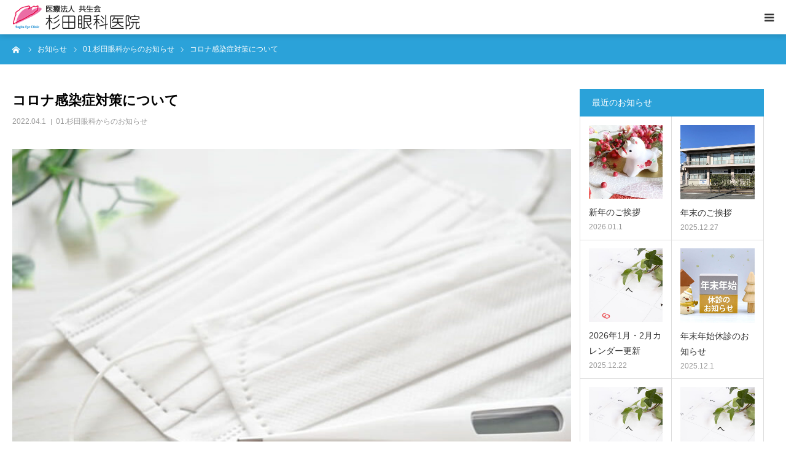

--- FILE ---
content_type: text/html; charset=UTF-8
request_url: https://sugita-ganka.jp/2022/04/01/coronavirus-countermeasures/
body_size: 20129
content:
<!DOCTYPE html>
<html class="pc" lang="ja">
<head>
<meta charset="UTF-8">
<!--[if IE]><meta http-equiv="X-UA-Compatible" content="IE=edge"><![endif]-->
<meta name="viewport" content="width=device-width">
<meta name="format-detection" content="telephone=no">
<title>コロナ感染症対策について | 杉田眼科医院 | 宮崎市の日帰り白内障手術 - 白内障・網膜剥離・糖尿病網膜症・眼瞼下垂・逆まつげ・眼瞼内反・眼精疲労・コンタクトレンズ処方</title>
<meta name="description" content="2023年5月8日（月）更新コロナ感染症が5類に移行されたため、【新型コロナウイルス5類移行へ伴う対応について】をご覧ください。地域に根差した頼れる『眼のかかりつけ医』、宮崎市の杉田眼科医院です。">
<link rel="pingback" href="https://sugita-ganka.jp/wp/xmlrpc.php">
<meta name='robots' content='max-image-preview:large' />
<link rel="alternate" type="application/rss+xml" title="医療法人共生会 杉田眼科医院 &raquo; フィード" href="https://sugita-ganka.jp/feed/" />
<link rel="alternate" type="application/rss+xml" title="医療法人共生会 杉田眼科医院 &raquo; コメントフィード" href="https://sugita-ganka.jp/comments/feed/" />
<link rel="alternate" type="application/rss+xml" title="医療法人共生会 杉田眼科医院 &raquo; コロナ感染症対策について のコメントのフィード" href="https://sugita-ganka.jp/2022/04/01/coronavirus-countermeasures/feed/" />
<link rel="alternate" title="oEmbed (JSON)" type="application/json+oembed" href="https://sugita-ganka.jp/wp-json/oembed/1.0/embed?url=https%3A%2F%2Fsugita-ganka.jp%2F2022%2F04%2F01%2Fcoronavirus-countermeasures%2F" />
<link rel="alternate" title="oEmbed (XML)" type="text/xml+oembed" href="https://sugita-ganka.jp/wp-json/oembed/1.0/embed?url=https%3A%2F%2Fsugita-ganka.jp%2F2022%2F04%2F01%2Fcoronavirus-countermeasures%2F&#038;format=xml" />
<link rel="preconnect" href="https://fonts.googleapis.com">
<link rel="preconnect" href="https://fonts.gstatic.com" crossorigin>
<link href="https://fonts.googleapis.com/css2?family=Noto+Sans+JP:wght@400;600" rel="stylesheet">
<style id='wp-img-auto-sizes-contain-inline-css' type='text/css'>
img:is([sizes=auto i],[sizes^="auto," i]){contain-intrinsic-size:3000px 1500px}
/*# sourceURL=wp-img-auto-sizes-contain-inline-css */
</style>
<link rel='stylesheet' id='style-css' href='https://sugita-ganka.jp/wp/wp-content/themes/birth_tcd057/style.css?ver=2.1.1' type='text/css' media='all' />
<style id='wp-emoji-styles-inline-css' type='text/css'>

	img.wp-smiley, img.emoji {
		display: inline !important;
		border: none !important;
		box-shadow: none !important;
		height: 1em !important;
		width: 1em !important;
		margin: 0 0.07em !important;
		vertical-align: -0.1em !important;
		background: none !important;
		padding: 0 !important;
	}
/*# sourceURL=wp-emoji-styles-inline-css */
</style>
<style id='wp-block-library-inline-css' type='text/css'>
:root{--wp-block-synced-color:#7a00df;--wp-block-synced-color--rgb:122,0,223;--wp-bound-block-color:var(--wp-block-synced-color);--wp-editor-canvas-background:#ddd;--wp-admin-theme-color:#007cba;--wp-admin-theme-color--rgb:0,124,186;--wp-admin-theme-color-darker-10:#006ba1;--wp-admin-theme-color-darker-10--rgb:0,107,160.5;--wp-admin-theme-color-darker-20:#005a87;--wp-admin-theme-color-darker-20--rgb:0,90,135;--wp-admin-border-width-focus:2px}@media (min-resolution:192dpi){:root{--wp-admin-border-width-focus:1.5px}}.wp-element-button{cursor:pointer}:root .has-very-light-gray-background-color{background-color:#eee}:root .has-very-dark-gray-background-color{background-color:#313131}:root .has-very-light-gray-color{color:#eee}:root .has-very-dark-gray-color{color:#313131}:root .has-vivid-green-cyan-to-vivid-cyan-blue-gradient-background{background:linear-gradient(135deg,#00d084,#0693e3)}:root .has-purple-crush-gradient-background{background:linear-gradient(135deg,#34e2e4,#4721fb 50%,#ab1dfe)}:root .has-hazy-dawn-gradient-background{background:linear-gradient(135deg,#faaca8,#dad0ec)}:root .has-subdued-olive-gradient-background{background:linear-gradient(135deg,#fafae1,#67a671)}:root .has-atomic-cream-gradient-background{background:linear-gradient(135deg,#fdd79a,#004a59)}:root .has-nightshade-gradient-background{background:linear-gradient(135deg,#330968,#31cdcf)}:root .has-midnight-gradient-background{background:linear-gradient(135deg,#020381,#2874fc)}:root{--wp--preset--font-size--normal:16px;--wp--preset--font-size--huge:42px}.has-regular-font-size{font-size:1em}.has-larger-font-size{font-size:2.625em}.has-normal-font-size{font-size:var(--wp--preset--font-size--normal)}.has-huge-font-size{font-size:var(--wp--preset--font-size--huge)}.has-text-align-center{text-align:center}.has-text-align-left{text-align:left}.has-text-align-right{text-align:right}.has-fit-text{white-space:nowrap!important}#end-resizable-editor-section{display:none}.aligncenter{clear:both}.items-justified-left{justify-content:flex-start}.items-justified-center{justify-content:center}.items-justified-right{justify-content:flex-end}.items-justified-space-between{justify-content:space-between}.screen-reader-text{border:0;clip-path:inset(50%);height:1px;margin:-1px;overflow:hidden;padding:0;position:absolute;width:1px;word-wrap:normal!important}.screen-reader-text:focus{background-color:#ddd;clip-path:none;color:#444;display:block;font-size:1em;height:auto;left:5px;line-height:normal;padding:15px 23px 14px;text-decoration:none;top:5px;width:auto;z-index:100000}html :where(.has-border-color){border-style:solid}html :where([style*=border-top-color]){border-top-style:solid}html :where([style*=border-right-color]){border-right-style:solid}html :where([style*=border-bottom-color]){border-bottom-style:solid}html :where([style*=border-left-color]){border-left-style:solid}html :where([style*=border-width]){border-style:solid}html :where([style*=border-top-width]){border-top-style:solid}html :where([style*=border-right-width]){border-right-style:solid}html :where([style*=border-bottom-width]){border-bottom-style:solid}html :where([style*=border-left-width]){border-left-style:solid}html :where(img[class*=wp-image-]){height:auto;max-width:100%}:where(figure){margin:0 0 1em}html :where(.is-position-sticky){--wp-admin--admin-bar--position-offset:var(--wp-admin--admin-bar--height,0px)}@media screen and (max-width:600px){html :where(.is-position-sticky){--wp-admin--admin-bar--position-offset:0px}}

/*# sourceURL=wp-block-library-inline-css */
</style><style id='wp-block-heading-inline-css' type='text/css'>
h1:where(.wp-block-heading).has-background,h2:where(.wp-block-heading).has-background,h3:where(.wp-block-heading).has-background,h4:where(.wp-block-heading).has-background,h5:where(.wp-block-heading).has-background,h6:where(.wp-block-heading).has-background{padding:1.25em 2.375em}h1.has-text-align-left[style*=writing-mode]:where([style*=vertical-lr]),h1.has-text-align-right[style*=writing-mode]:where([style*=vertical-rl]),h2.has-text-align-left[style*=writing-mode]:where([style*=vertical-lr]),h2.has-text-align-right[style*=writing-mode]:where([style*=vertical-rl]),h3.has-text-align-left[style*=writing-mode]:where([style*=vertical-lr]),h3.has-text-align-right[style*=writing-mode]:where([style*=vertical-rl]),h4.has-text-align-left[style*=writing-mode]:where([style*=vertical-lr]),h4.has-text-align-right[style*=writing-mode]:where([style*=vertical-rl]),h5.has-text-align-left[style*=writing-mode]:where([style*=vertical-lr]),h5.has-text-align-right[style*=writing-mode]:where([style*=vertical-rl]),h6.has-text-align-left[style*=writing-mode]:where([style*=vertical-lr]),h6.has-text-align-right[style*=writing-mode]:where([style*=vertical-rl]){rotate:180deg}
/*# sourceURL=https://sugita-ganka.jp/wp/wp-includes/blocks/heading/style.min.css */
</style>
<style id='wp-block-image-inline-css' type='text/css'>
.wp-block-image>a,.wp-block-image>figure>a{display:inline-block}.wp-block-image img{box-sizing:border-box;height:auto;max-width:100%;vertical-align:bottom}@media not (prefers-reduced-motion){.wp-block-image img.hide{visibility:hidden}.wp-block-image img.show{animation:show-content-image .4s}}.wp-block-image[style*=border-radius] img,.wp-block-image[style*=border-radius]>a{border-radius:inherit}.wp-block-image.has-custom-border img{box-sizing:border-box}.wp-block-image.aligncenter{text-align:center}.wp-block-image.alignfull>a,.wp-block-image.alignwide>a{width:100%}.wp-block-image.alignfull img,.wp-block-image.alignwide img{height:auto;width:100%}.wp-block-image .aligncenter,.wp-block-image .alignleft,.wp-block-image .alignright,.wp-block-image.aligncenter,.wp-block-image.alignleft,.wp-block-image.alignright{display:table}.wp-block-image .aligncenter>figcaption,.wp-block-image .alignleft>figcaption,.wp-block-image .alignright>figcaption,.wp-block-image.aligncenter>figcaption,.wp-block-image.alignleft>figcaption,.wp-block-image.alignright>figcaption{caption-side:bottom;display:table-caption}.wp-block-image .alignleft{float:left;margin:.5em 1em .5em 0}.wp-block-image .alignright{float:right;margin:.5em 0 .5em 1em}.wp-block-image .aligncenter{margin-left:auto;margin-right:auto}.wp-block-image :where(figcaption){margin-bottom:1em;margin-top:.5em}.wp-block-image.is-style-circle-mask img{border-radius:9999px}@supports ((-webkit-mask-image:none) or (mask-image:none)) or (-webkit-mask-image:none){.wp-block-image.is-style-circle-mask img{border-radius:0;-webkit-mask-image:url('data:image/svg+xml;utf8,<svg viewBox="0 0 100 100" xmlns="http://www.w3.org/2000/svg"><circle cx="50" cy="50" r="50"/></svg>');mask-image:url('data:image/svg+xml;utf8,<svg viewBox="0 0 100 100" xmlns="http://www.w3.org/2000/svg"><circle cx="50" cy="50" r="50"/></svg>');mask-mode:alpha;-webkit-mask-position:center;mask-position:center;-webkit-mask-repeat:no-repeat;mask-repeat:no-repeat;-webkit-mask-size:contain;mask-size:contain}}:root :where(.wp-block-image.is-style-rounded img,.wp-block-image .is-style-rounded img){border-radius:9999px}.wp-block-image figure{margin:0}.wp-lightbox-container{display:flex;flex-direction:column;position:relative}.wp-lightbox-container img{cursor:zoom-in}.wp-lightbox-container img:hover+button{opacity:1}.wp-lightbox-container button{align-items:center;backdrop-filter:blur(16px) saturate(180%);background-color:#5a5a5a40;border:none;border-radius:4px;cursor:zoom-in;display:flex;height:20px;justify-content:center;opacity:0;padding:0;position:absolute;right:16px;text-align:center;top:16px;width:20px;z-index:100}@media not (prefers-reduced-motion){.wp-lightbox-container button{transition:opacity .2s ease}}.wp-lightbox-container button:focus-visible{outline:3px auto #5a5a5a40;outline:3px auto -webkit-focus-ring-color;outline-offset:3px}.wp-lightbox-container button:hover{cursor:pointer;opacity:1}.wp-lightbox-container button:focus{opacity:1}.wp-lightbox-container button:focus,.wp-lightbox-container button:hover,.wp-lightbox-container button:not(:hover):not(:active):not(.has-background){background-color:#5a5a5a40;border:none}.wp-lightbox-overlay{box-sizing:border-box;cursor:zoom-out;height:100vh;left:0;overflow:hidden;position:fixed;top:0;visibility:hidden;width:100%;z-index:100000}.wp-lightbox-overlay .close-button{align-items:center;cursor:pointer;display:flex;justify-content:center;min-height:40px;min-width:40px;padding:0;position:absolute;right:calc(env(safe-area-inset-right) + 16px);top:calc(env(safe-area-inset-top) + 16px);z-index:5000000}.wp-lightbox-overlay .close-button:focus,.wp-lightbox-overlay .close-button:hover,.wp-lightbox-overlay .close-button:not(:hover):not(:active):not(.has-background){background:none;border:none}.wp-lightbox-overlay .lightbox-image-container{height:var(--wp--lightbox-container-height);left:50%;overflow:hidden;position:absolute;top:50%;transform:translate(-50%,-50%);transform-origin:top left;width:var(--wp--lightbox-container-width);z-index:9999999999}.wp-lightbox-overlay .wp-block-image{align-items:center;box-sizing:border-box;display:flex;height:100%;justify-content:center;margin:0;position:relative;transform-origin:0 0;width:100%;z-index:3000000}.wp-lightbox-overlay .wp-block-image img{height:var(--wp--lightbox-image-height);min-height:var(--wp--lightbox-image-height);min-width:var(--wp--lightbox-image-width);width:var(--wp--lightbox-image-width)}.wp-lightbox-overlay .wp-block-image figcaption{display:none}.wp-lightbox-overlay button{background:none;border:none}.wp-lightbox-overlay .scrim{background-color:#fff;height:100%;opacity:.9;position:absolute;width:100%;z-index:2000000}.wp-lightbox-overlay.active{visibility:visible}@media not (prefers-reduced-motion){.wp-lightbox-overlay.active{animation:turn-on-visibility .25s both}.wp-lightbox-overlay.active img{animation:turn-on-visibility .35s both}.wp-lightbox-overlay.show-closing-animation:not(.active){animation:turn-off-visibility .35s both}.wp-lightbox-overlay.show-closing-animation:not(.active) img{animation:turn-off-visibility .25s both}.wp-lightbox-overlay.zoom.active{animation:none;opacity:1;visibility:visible}.wp-lightbox-overlay.zoom.active .lightbox-image-container{animation:lightbox-zoom-in .4s}.wp-lightbox-overlay.zoom.active .lightbox-image-container img{animation:none}.wp-lightbox-overlay.zoom.active .scrim{animation:turn-on-visibility .4s forwards}.wp-lightbox-overlay.zoom.show-closing-animation:not(.active){animation:none}.wp-lightbox-overlay.zoom.show-closing-animation:not(.active) .lightbox-image-container{animation:lightbox-zoom-out .4s}.wp-lightbox-overlay.zoom.show-closing-animation:not(.active) .lightbox-image-container img{animation:none}.wp-lightbox-overlay.zoom.show-closing-animation:not(.active) .scrim{animation:turn-off-visibility .4s forwards}}@keyframes show-content-image{0%{visibility:hidden}99%{visibility:hidden}to{visibility:visible}}@keyframes turn-on-visibility{0%{opacity:0}to{opacity:1}}@keyframes turn-off-visibility{0%{opacity:1;visibility:visible}99%{opacity:0;visibility:visible}to{opacity:0;visibility:hidden}}@keyframes lightbox-zoom-in{0%{transform:translate(calc((-100vw + var(--wp--lightbox-scrollbar-width))/2 + var(--wp--lightbox-initial-left-position)),calc(-50vh + var(--wp--lightbox-initial-top-position))) scale(var(--wp--lightbox-scale))}to{transform:translate(-50%,-50%) scale(1)}}@keyframes lightbox-zoom-out{0%{transform:translate(-50%,-50%) scale(1);visibility:visible}99%{visibility:visible}to{transform:translate(calc((-100vw + var(--wp--lightbox-scrollbar-width))/2 + var(--wp--lightbox-initial-left-position)),calc(-50vh + var(--wp--lightbox-initial-top-position))) scale(var(--wp--lightbox-scale));visibility:hidden}}
/*# sourceURL=https://sugita-ganka.jp/wp/wp-includes/blocks/image/style.min.css */
</style>
<style id='wp-block-list-inline-css' type='text/css'>
ol,ul{box-sizing:border-box}:root :where(.wp-block-list.has-background){padding:1.25em 2.375em}
/*# sourceURL=https://sugita-ganka.jp/wp/wp-includes/blocks/list/style.min.css */
</style>
<style id='wp-block-columns-inline-css' type='text/css'>
.wp-block-columns{box-sizing:border-box;display:flex;flex-wrap:wrap!important}@media (min-width:782px){.wp-block-columns{flex-wrap:nowrap!important}}.wp-block-columns{align-items:normal!important}.wp-block-columns.are-vertically-aligned-top{align-items:flex-start}.wp-block-columns.are-vertically-aligned-center{align-items:center}.wp-block-columns.are-vertically-aligned-bottom{align-items:flex-end}@media (max-width:781px){.wp-block-columns:not(.is-not-stacked-on-mobile)>.wp-block-column{flex-basis:100%!important}}@media (min-width:782px){.wp-block-columns:not(.is-not-stacked-on-mobile)>.wp-block-column{flex-basis:0;flex-grow:1}.wp-block-columns:not(.is-not-stacked-on-mobile)>.wp-block-column[style*=flex-basis]{flex-grow:0}}.wp-block-columns.is-not-stacked-on-mobile{flex-wrap:nowrap!important}.wp-block-columns.is-not-stacked-on-mobile>.wp-block-column{flex-basis:0;flex-grow:1}.wp-block-columns.is-not-stacked-on-mobile>.wp-block-column[style*=flex-basis]{flex-grow:0}:where(.wp-block-columns){margin-bottom:1.75em}:where(.wp-block-columns.has-background){padding:1.25em 2.375em}.wp-block-column{flex-grow:1;min-width:0;overflow-wrap:break-word;word-break:break-word}.wp-block-column.is-vertically-aligned-top{align-self:flex-start}.wp-block-column.is-vertically-aligned-center{align-self:center}.wp-block-column.is-vertically-aligned-bottom{align-self:flex-end}.wp-block-column.is-vertically-aligned-stretch{align-self:stretch}.wp-block-column.is-vertically-aligned-bottom,.wp-block-column.is-vertically-aligned-center,.wp-block-column.is-vertically-aligned-top{width:100%}
/*# sourceURL=https://sugita-ganka.jp/wp/wp-includes/blocks/columns/style.min.css */
</style>
<style id='wp-block-paragraph-inline-css' type='text/css'>
.is-small-text{font-size:.875em}.is-regular-text{font-size:1em}.is-large-text{font-size:2.25em}.is-larger-text{font-size:3em}.has-drop-cap:not(:focus):first-letter{float:left;font-size:8.4em;font-style:normal;font-weight:100;line-height:.68;margin:.05em .1em 0 0;text-transform:uppercase}body.rtl .has-drop-cap:not(:focus):first-letter{float:none;margin-left:.1em}p.has-drop-cap.has-background{overflow:hidden}:root :where(p.has-background){padding:1.25em 2.375em}:where(p.has-text-color:not(.has-link-color)) a{color:inherit}p.has-text-align-left[style*="writing-mode:vertical-lr"],p.has-text-align-right[style*="writing-mode:vertical-rl"]{rotate:180deg}
/*# sourceURL=https://sugita-ganka.jp/wp/wp-includes/blocks/paragraph/style.min.css */
</style>
<style id='wp-block-separator-inline-css' type='text/css'>
@charset "UTF-8";.wp-block-separator{border:none;border-top:2px solid}:root :where(.wp-block-separator.is-style-dots){height:auto;line-height:1;text-align:center}:root :where(.wp-block-separator.is-style-dots):before{color:currentColor;content:"···";font-family:serif;font-size:1.5em;letter-spacing:2em;padding-left:2em}.wp-block-separator.is-style-dots{background:none!important;border:none!important}
/*# sourceURL=https://sugita-ganka.jp/wp/wp-includes/blocks/separator/style.min.css */
</style>
<style id='wp-block-spacer-inline-css' type='text/css'>
.wp-block-spacer{clear:both}
/*# sourceURL=https://sugita-ganka.jp/wp/wp-includes/blocks/spacer/style.min.css */
</style>
<style id='global-styles-inline-css' type='text/css'>
:root{--wp--preset--aspect-ratio--square: 1;--wp--preset--aspect-ratio--4-3: 4/3;--wp--preset--aspect-ratio--3-4: 3/4;--wp--preset--aspect-ratio--3-2: 3/2;--wp--preset--aspect-ratio--2-3: 2/3;--wp--preset--aspect-ratio--16-9: 16/9;--wp--preset--aspect-ratio--9-16: 9/16;--wp--preset--color--black: #000000;--wp--preset--color--cyan-bluish-gray: #abb8c3;--wp--preset--color--white: #ffffff;--wp--preset--color--pale-pink: #f78da7;--wp--preset--color--vivid-red: #cf2e2e;--wp--preset--color--luminous-vivid-orange: #ff6900;--wp--preset--color--luminous-vivid-amber: #fcb900;--wp--preset--color--light-green-cyan: #7bdcb5;--wp--preset--color--vivid-green-cyan: #00d084;--wp--preset--color--pale-cyan-blue: #8ed1fc;--wp--preset--color--vivid-cyan-blue: #0693e3;--wp--preset--color--vivid-purple: #9b51e0;--wp--preset--gradient--vivid-cyan-blue-to-vivid-purple: linear-gradient(135deg,rgb(6,147,227) 0%,rgb(155,81,224) 100%);--wp--preset--gradient--light-green-cyan-to-vivid-green-cyan: linear-gradient(135deg,rgb(122,220,180) 0%,rgb(0,208,130) 100%);--wp--preset--gradient--luminous-vivid-amber-to-luminous-vivid-orange: linear-gradient(135deg,rgb(252,185,0) 0%,rgb(255,105,0) 100%);--wp--preset--gradient--luminous-vivid-orange-to-vivid-red: linear-gradient(135deg,rgb(255,105,0) 0%,rgb(207,46,46) 100%);--wp--preset--gradient--very-light-gray-to-cyan-bluish-gray: linear-gradient(135deg,rgb(238,238,238) 0%,rgb(169,184,195) 100%);--wp--preset--gradient--cool-to-warm-spectrum: linear-gradient(135deg,rgb(74,234,220) 0%,rgb(151,120,209) 20%,rgb(207,42,186) 40%,rgb(238,44,130) 60%,rgb(251,105,98) 80%,rgb(254,248,76) 100%);--wp--preset--gradient--blush-light-purple: linear-gradient(135deg,rgb(255,206,236) 0%,rgb(152,150,240) 100%);--wp--preset--gradient--blush-bordeaux: linear-gradient(135deg,rgb(254,205,165) 0%,rgb(254,45,45) 50%,rgb(107,0,62) 100%);--wp--preset--gradient--luminous-dusk: linear-gradient(135deg,rgb(255,203,112) 0%,rgb(199,81,192) 50%,rgb(65,88,208) 100%);--wp--preset--gradient--pale-ocean: linear-gradient(135deg,rgb(255,245,203) 0%,rgb(182,227,212) 50%,rgb(51,167,181) 100%);--wp--preset--gradient--electric-grass: linear-gradient(135deg,rgb(202,248,128) 0%,rgb(113,206,126) 100%);--wp--preset--gradient--midnight: linear-gradient(135deg,rgb(2,3,129) 0%,rgb(40,116,252) 100%);--wp--preset--font-size--small: 13px;--wp--preset--font-size--medium: 20px;--wp--preset--font-size--large: 36px;--wp--preset--font-size--x-large: 42px;--wp--preset--spacing--20: 0.44rem;--wp--preset--spacing--30: 0.67rem;--wp--preset--spacing--40: 1rem;--wp--preset--spacing--50: 1.5rem;--wp--preset--spacing--60: 2.25rem;--wp--preset--spacing--70: 3.38rem;--wp--preset--spacing--80: 5.06rem;--wp--preset--shadow--natural: 6px 6px 9px rgba(0, 0, 0, 0.2);--wp--preset--shadow--deep: 12px 12px 50px rgba(0, 0, 0, 0.4);--wp--preset--shadow--sharp: 6px 6px 0px rgba(0, 0, 0, 0.2);--wp--preset--shadow--outlined: 6px 6px 0px -3px rgb(255, 255, 255), 6px 6px rgb(0, 0, 0);--wp--preset--shadow--crisp: 6px 6px 0px rgb(0, 0, 0);}:where(.is-layout-flex){gap: 0.5em;}:where(.is-layout-grid){gap: 0.5em;}body .is-layout-flex{display: flex;}.is-layout-flex{flex-wrap: wrap;align-items: center;}.is-layout-flex > :is(*, div){margin: 0;}body .is-layout-grid{display: grid;}.is-layout-grid > :is(*, div){margin: 0;}:where(.wp-block-columns.is-layout-flex){gap: 2em;}:where(.wp-block-columns.is-layout-grid){gap: 2em;}:where(.wp-block-post-template.is-layout-flex){gap: 1.25em;}:where(.wp-block-post-template.is-layout-grid){gap: 1.25em;}.has-black-color{color: var(--wp--preset--color--black) !important;}.has-cyan-bluish-gray-color{color: var(--wp--preset--color--cyan-bluish-gray) !important;}.has-white-color{color: var(--wp--preset--color--white) !important;}.has-pale-pink-color{color: var(--wp--preset--color--pale-pink) !important;}.has-vivid-red-color{color: var(--wp--preset--color--vivid-red) !important;}.has-luminous-vivid-orange-color{color: var(--wp--preset--color--luminous-vivid-orange) !important;}.has-luminous-vivid-amber-color{color: var(--wp--preset--color--luminous-vivid-amber) !important;}.has-light-green-cyan-color{color: var(--wp--preset--color--light-green-cyan) !important;}.has-vivid-green-cyan-color{color: var(--wp--preset--color--vivid-green-cyan) !important;}.has-pale-cyan-blue-color{color: var(--wp--preset--color--pale-cyan-blue) !important;}.has-vivid-cyan-blue-color{color: var(--wp--preset--color--vivid-cyan-blue) !important;}.has-vivid-purple-color{color: var(--wp--preset--color--vivid-purple) !important;}.has-black-background-color{background-color: var(--wp--preset--color--black) !important;}.has-cyan-bluish-gray-background-color{background-color: var(--wp--preset--color--cyan-bluish-gray) !important;}.has-white-background-color{background-color: var(--wp--preset--color--white) !important;}.has-pale-pink-background-color{background-color: var(--wp--preset--color--pale-pink) !important;}.has-vivid-red-background-color{background-color: var(--wp--preset--color--vivid-red) !important;}.has-luminous-vivid-orange-background-color{background-color: var(--wp--preset--color--luminous-vivid-orange) !important;}.has-luminous-vivid-amber-background-color{background-color: var(--wp--preset--color--luminous-vivid-amber) !important;}.has-light-green-cyan-background-color{background-color: var(--wp--preset--color--light-green-cyan) !important;}.has-vivid-green-cyan-background-color{background-color: var(--wp--preset--color--vivid-green-cyan) !important;}.has-pale-cyan-blue-background-color{background-color: var(--wp--preset--color--pale-cyan-blue) !important;}.has-vivid-cyan-blue-background-color{background-color: var(--wp--preset--color--vivid-cyan-blue) !important;}.has-vivid-purple-background-color{background-color: var(--wp--preset--color--vivid-purple) !important;}.has-black-border-color{border-color: var(--wp--preset--color--black) !important;}.has-cyan-bluish-gray-border-color{border-color: var(--wp--preset--color--cyan-bluish-gray) !important;}.has-white-border-color{border-color: var(--wp--preset--color--white) !important;}.has-pale-pink-border-color{border-color: var(--wp--preset--color--pale-pink) !important;}.has-vivid-red-border-color{border-color: var(--wp--preset--color--vivid-red) !important;}.has-luminous-vivid-orange-border-color{border-color: var(--wp--preset--color--luminous-vivid-orange) !important;}.has-luminous-vivid-amber-border-color{border-color: var(--wp--preset--color--luminous-vivid-amber) !important;}.has-light-green-cyan-border-color{border-color: var(--wp--preset--color--light-green-cyan) !important;}.has-vivid-green-cyan-border-color{border-color: var(--wp--preset--color--vivid-green-cyan) !important;}.has-pale-cyan-blue-border-color{border-color: var(--wp--preset--color--pale-cyan-blue) !important;}.has-vivid-cyan-blue-border-color{border-color: var(--wp--preset--color--vivid-cyan-blue) !important;}.has-vivid-purple-border-color{border-color: var(--wp--preset--color--vivid-purple) !important;}.has-vivid-cyan-blue-to-vivid-purple-gradient-background{background: var(--wp--preset--gradient--vivid-cyan-blue-to-vivid-purple) !important;}.has-light-green-cyan-to-vivid-green-cyan-gradient-background{background: var(--wp--preset--gradient--light-green-cyan-to-vivid-green-cyan) !important;}.has-luminous-vivid-amber-to-luminous-vivid-orange-gradient-background{background: var(--wp--preset--gradient--luminous-vivid-amber-to-luminous-vivid-orange) !important;}.has-luminous-vivid-orange-to-vivid-red-gradient-background{background: var(--wp--preset--gradient--luminous-vivid-orange-to-vivid-red) !important;}.has-very-light-gray-to-cyan-bluish-gray-gradient-background{background: var(--wp--preset--gradient--very-light-gray-to-cyan-bluish-gray) !important;}.has-cool-to-warm-spectrum-gradient-background{background: var(--wp--preset--gradient--cool-to-warm-spectrum) !important;}.has-blush-light-purple-gradient-background{background: var(--wp--preset--gradient--blush-light-purple) !important;}.has-blush-bordeaux-gradient-background{background: var(--wp--preset--gradient--blush-bordeaux) !important;}.has-luminous-dusk-gradient-background{background: var(--wp--preset--gradient--luminous-dusk) !important;}.has-pale-ocean-gradient-background{background: var(--wp--preset--gradient--pale-ocean) !important;}.has-electric-grass-gradient-background{background: var(--wp--preset--gradient--electric-grass) !important;}.has-midnight-gradient-background{background: var(--wp--preset--gradient--midnight) !important;}.has-small-font-size{font-size: var(--wp--preset--font-size--small) !important;}.has-medium-font-size{font-size: var(--wp--preset--font-size--medium) !important;}.has-large-font-size{font-size: var(--wp--preset--font-size--large) !important;}.has-x-large-font-size{font-size: var(--wp--preset--font-size--x-large) !important;}
:where(.wp-block-columns.is-layout-flex){gap: 2em;}:where(.wp-block-columns.is-layout-grid){gap: 2em;}
/*# sourceURL=global-styles-inline-css */
</style>
<style id='core-block-supports-inline-css' type='text/css'>
.wp-container-core-columns-is-layout-9d6595d7{flex-wrap:nowrap;}
/*# sourceURL=core-block-supports-inline-css */
</style>

<style id='classic-theme-styles-inline-css' type='text/css'>
/*! This file is auto-generated */
.wp-block-button__link{color:#fff;background-color:#32373c;border-radius:9999px;box-shadow:none;text-decoration:none;padding:calc(.667em + 2px) calc(1.333em + 2px);font-size:1.125em}.wp-block-file__button{background:#32373c;color:#fff;text-decoration:none}
/*# sourceURL=/wp-includes/css/classic-themes.min.css */
</style>
<link rel='stylesheet' id='contact-form-7-css' href='https://sugita-ganka.jp/wp/wp-content/plugins/contact-form-7/includes/css/styles.css?ver=6.1.4' type='text/css' media='all' />
<style>:root {
  --tcd-font-type1: Arial,"Hiragino Sans","Yu Gothic Medium","Meiryo",sans-serif;
  --tcd-font-type2: "Times New Roman",Times,"Yu Mincho","游明朝","游明朝体","Hiragino Mincho Pro",serif;
  --tcd-font-type3: Palatino,"Yu Kyokasho","游教科書体","UD デジタル 教科書体 N","游明朝","游明朝体","Hiragino Mincho Pro","Meiryo",serif;
  --tcd-font-type-logo: "Noto Sans JP",sans-serif;
}</style>
<script type="text/javascript" src="https://sugita-ganka.jp/wp/wp-includes/js/jquery/jquery.min.js?ver=3.7.1" id="jquery-core-js"></script>
<script type="text/javascript" src="https://sugita-ganka.jp/wp/wp-includes/js/jquery/jquery-migrate.min.js?ver=3.4.1" id="jquery-migrate-js"></script>
<link rel="https://api.w.org/" href="https://sugita-ganka.jp/wp-json/" /><link rel="alternate" title="JSON" type="application/json" href="https://sugita-ganka.jp/wp-json/wp/v2/posts/15" /><link rel="canonical" href="https://sugita-ganka.jp/2022/04/01/coronavirus-countermeasures/" />
<link rel='shortlink' href='https://sugita-ganka.jp/?p=15' />
<script type="text/javascript">if(!window._buttonizer) { window._buttonizer = {}; };var _buttonizer_page_data = {"language":"ja"};window._buttonizer.data = { ..._buttonizer_page_data, ...window._buttonizer.data };</script><link rel="stylesheet" href="https://sugita-ganka.jp/wp/wp-content/themes/birth_tcd057/css/design-plus.css?ver=2.1.1">
<link rel="stylesheet" href="https://sugita-ganka.jp/wp/wp-content/themes/birth_tcd057/css/sns-botton.css?ver=2.1.1">
<link rel="stylesheet" media="screen and (max-width:1280px)" href="https://sugita-ganka.jp/wp/wp-content/themes/birth_tcd057/css/responsive.css?ver=2.1.1">
<link rel="stylesheet" media="screen and (max-width:1280px)" href="https://sugita-ganka.jp/wp/wp-content/themes/birth_tcd057/css/footer-bar.css?ver=2.1.1">

<script src="https://sugita-ganka.jp/wp/wp-content/themes/birth_tcd057/js/jquery.easing.1.4.js?ver=2.1.1"></script>
<script src="https://sugita-ganka.jp/wp/wp-content/themes/birth_tcd057/js/jscript.js?ver=2.1.1"></script>
<script src="https://sugita-ganka.jp/wp/wp-content/themes/birth_tcd057/js/comment.js?ver=2.1.1"></script>


<style type="text/css">

body, input, textarea { font-family: var(--tcd-font-type1); }

.rich_font, .p-vertical { font-family: var(--tcd-font-type1);}

.rich_font_logo { font-family: var(--tcd-font-type-logo); font-weight: bold !important;}

#footer_tel .number { font-family: var(--tcd-font-type2); font-weight:500; }


#header_image_for_404 .headline { font-family: var(--tcd-font-type3); font-weight:500; }




#post_title { font-size:32px; color:#000000; }
.post_content { font-size:16px; color:#222222; }
.single-news #post_title { font-size:32px; color:#000000; }
.single-news .post_content { font-size:14px; color:#666666; }

.mobile #post_title { font-size:22px; }
.mobile .post_content { font-size:16px; }
.mobile .single-news #post_title { font-size:18px; }
.mobile .single-news .post_content { font-size:13px; }

body.page .post_content { font-size:16px; color:#222222; }
#page_title { font-size:28px; color:#000000; }
#page_title span { font-size:16px; color:#666666; }

.mobile body.page .post_content { font-size:16px; }
.mobile #page_title { font-size:20px; }
.mobile #page_title span { font-size:14px; }

.c-pw__btn { background: #2ba2d9; }
.post_content a, .post_content a:hover, .custom-html-widget a, .custom-html-widget a:hover { color: #4d00c1; }







#related_post .image img, .styled_post_list1 .image img, .styled_post_list2 .image img, .widget_tab_post_list .image img, #blog_list .image img, #news_archive_list .image img,
  #index_blog_list .image img, #index_3box .image img, #index_news_list .image img, #archive_news_list .image img, #footer_content .image img
{
  width:100%; height:auto;
  -webkit-transition: transform  0.75s ease; -moz-transition: transform  0.75s ease; transition: transform  0.75s ease;
}
#related_post .image:hover img, .styled_post_list1 .image:hover img, .styled_post_list2 .image:hover img, .widget_tab_post_list .image:hover img, #blog_list .image:hover img, #news_archive_list .image:hover img,
  #index_blog_list .image:hover img, #index_3box .image:hover img, #index_news_list .image:hover img, #archive_news_list .image:hover img, #footer_content .image:hover img
{
  -webkit-transform: scale(1.2);
  -moz-transform: scale(1.2);
  -ms-transform: scale(1.2);
  -o-transform: scale(1.2);
  transform: scale(1.2);
}



body, a, #index_course_list a:hover, #previous_next_post a:hover, #course_list li a:hover
  { color: #333333; }

#page_header .headline, .side_widget .styled_post_list1 .title:hover, .page_post_list .meta a:hover, .page_post_list .headline,
  .slider_main .caption .title a:hover, #comment_header ul li a:hover, #header_text .logo a:hover, #bread_crumb li.home a:hover:before, #post_title_area .meta li a:hover
    { color: #2ba2d9; }

.pc #global_menu ul ul a, .design_button a, #index_3box .title a, .next_page_link a:hover, #archive_post_list_tab ol li:hover, .collapse_category_list li a:hover .count, .slick-arrow:hover, .pb_spec_table_button a:hover,
  #wp-calendar td a:hover, #wp-calendar #prev a:hover, #wp-calendar #next a:hover, #related_post .headline, .side_headline, #single_news_list .headline, .mobile #global_menu li a:hover, #mobile_menu .close_button:hover,
    #post_pagination p, .page_navi span.current, .tcd_user_profile_widget .button a:hover, #return_top_mobile a:hover, #p_readmore .button, #bread_crumb
      { background-color: #2ba2d9 !important; }

#archive_post_list_tab ol li:hover, #comment_header ul li a:hover, #comment_header ul li.comment_switch_active a, #comment_header #comment_closed p, #post_pagination p, .page_navi span.current
  { border-color: #2ba2d9; }

.collapse_category_list li a:before
  { border-color: transparent transparent transparent #2ba2d9; }

.slider_nav .swiper-slide-active, .slider_nav .swiper-slide:hover
  { box-shadow:inset 0 0 0 5px #2ba2d9; }

a:hover, .pc #global_menu a:hover, .pc #global_menu > ul > li.active > a, .pc #global_menu > ul > li.current-menu-item > a, #bread_crumb li.home a:hover:after, #bread_crumb li a:hover, #post_meta_top a:hover, #index_blog_list li.category a:hover, #footer_tel .number,
  #single_news_list .link:hover, #single_news_list .link:hover:before, #archive_faq_list .question:hover, #archive_faq_list .question.active, #archive_faq_list .question:hover:before, #archive_faq_list .question.active:before, #archive_header_no_image .title
    { color: #006999; }


.pc #global_menu ul ul a:hover, .design_button a:hover, #index_3box .title a:hover, #return_top a:hover, #post_pagination a:hover, .page_navi a:hover, #slide_menu a span.count, .tcdw_custom_drop_menu a:hover, #p_readmore .button:hover, #previous_next_page a:hover, #mobile_menu,
  #course_next_prev_link a:hover, .tcd_category_list li a:hover .count, #submit_comment:hover, #comment_header ul li a:hover, .widget_tab_post_list_button a:hover, #searchform .submit_button:hover, .mobile #menu_button:hover,.widget_tag_cloud .tagcloud a:hover
    { background-color: #006999 !important; }

#post_pagination a:hover, .page_navi a:hover, .tcdw_custom_drop_menu a:hover, #comment_textarea textarea:focus, #guest_info input:focus, .widget_tab_post_list_button a:hover
  { border-color: #006999 !important; }

.post_content a { color: #4d00c1; }

.color_font { color: #006999; }


#copyright { background-color: #2ba2d9; color: #FFFFFF; }

#schedule_table thead { background:#fafafa; }
#schedule_table .color { background:#eff5f6; }
#archive_faq_list .answer { background:#f6f9f9; }

#page_header .square_headline { background: #ffffff; }
#page_header .square_headline .title { color: #006999; }
#page_header .square_headline .sub_title { color: #333333; }

#comment_header ul li.comment_switch_active a, #comment_header #comment_closed p { background-color: #2ba2d9 !important; }
#comment_header ul li.comment_switch_active a:after, #comment_header #comment_closed p:after { border-color:#2ba2d9 transparent transparent transparent; }

.no_header_content { background:rgba(43,162,217,0.8); }



body {
    font-size: 1rem;
    color: #222222;
}
.size_course {
    font-size:  1.1rem;    /* 診療科目文字サイズ指定 */
    line-height: 2rem;
}
/* 一部だけ色を赤に変えます */
.red{
  color:#ff0000;
  font-weight: bold;
}

//　   ここから フリースペース１   　//
.flex-item{
display: flex;
justify-content: space-between;
}
// 最後の要素以外に余白を追加
.flex-item:not(:last-child){
margin-bottom: 30px;
}
// 反対バージョンを作る場合はoddをevenに変更する
.flex-item:nth-child(odd){
flex-direction: row-reverse;
}
// 画像
.flex-item__img {
width: 40%;
align-items: center;
}
.flex-item__img img{
width:  100%;
height: 200px;
object-fit: cover;
}
// テキスト
.flex-item__txt{
width: 50%;
}
.flex-item__txt h2 {
  font-size: 3em;
  font-weight: bold;
  border-bottom: 3px solid #cccccc;
  padding: 0.3em;
  margin-bottom: 0.3em;
  position: relative;
}
.flex-item__txt h2::after {
  content: '';
  background-color: #333333;
  width: 2em;
  height: 3px;
  position: absolute;
  bottom: -3px;
  left: 0;
  z-index: 1;
}

.flex-item__txt p{
line-height: 2.2em;
padding: 10px 10px;
}
// レスポンシブ
@media screen and (max-width: 767px) {
.flex-item{
flex-direction: column;
align-items: center;
}
.flex-item:nth-child(odd) {
flex-direction: column;
}
.flex-item__img {
width: 100%;
height: 250px;
padding-bottom: 20px;
}
.flex-item__txt {
width: 60%;
}
}

.flex-item{
display: flex;
justify-content: space-between;
}
// 最後の要素以外に余白を追加
.flex-item:not(:last-child){
margin-bottom: 20px;
}

.flex-item__img {
width: 40%;
align-items: center;
padding-right: 0px;
}
.flex-item__img img{
width:  100%;
height: 100%;
object-fit: cover;
}

.flex-item__txt{
width: 60%;
}
.flex-item__txt h2 {
font-size: 1.3em;
padding-top: 15px;
padding-left: 10px;
}
.flex-item__txt p{
line-height: 2em;
padding: 10px 10px;
}

.flex-item:nth-child(odd){
flex-direction: row-reverse;
}

@media screen and (max-width: 767px) {
.flex-item{
flex-direction: column;
align-items: center;
}
.flex-item:nth-child(odd) {
flex-direction: column;
}
.flex-item__img {
width: 100%;
height: 70%;
}
.flex-item__txt {
width: 100%;
}
}
//　   ここまで フリースペース１   　//

</style>


<style type="text/css">h3 {
  position: relative;
  padding-bottom: .5em;
  border-bottom: 4px solid #ccc;
}
h3::after {
  position: absolute;
  bottom: -4px;
  left: 0;
  z-index: 2;
  content: '';
  width: 20%;
  height: 4px;
  background-color: #0095d9;
}</style><link rel="icon" href="https://sugita-ganka.jp/wp/wp-content/uploads/2022/04/cropped-logo_favicon-32x32.png" sizes="32x32" />
<link rel="icon" href="https://sugita-ganka.jp/wp/wp-content/uploads/2022/04/cropped-logo_favicon-192x192.png" sizes="192x192" />
<link rel="apple-touch-icon" href="https://sugita-ganka.jp/wp/wp-content/uploads/2022/04/cropped-logo_favicon-180x180.png" />
<meta name="msapplication-TileImage" content="https://sugita-ganka.jp/wp/wp-content/uploads/2022/04/cropped-logo_favicon-270x270.png" />
</head>
<body id="body" class="wp-singular post-template-default single single-post postid-15 single-format-standard wp-embed-responsive wp-theme-birth_tcd057">


<div id="container">

 <div id="header">
  <div id="header_inner">
   <div id="logo_image">
 <div class="logo">
  <a href="https://sugita-ganka.jp/" title="医療法人共生会 杉田眼科医院">
      <img class="pc_logo_image" src="https://sugita-ganka.jp/wp/wp-content/uploads/2022/04/logo-sugita.png?1768998710" alt="医療法人共生会 杉田眼科医院" title="医療法人共生会 杉田眼科医院" width="300" height="120" />
         <img class="mobile_logo_image" src="https://sugita-ganka.jp/wp/wp-content/uploads/2022/04/logo-sugita_24040.png?1768998710" alt="医療法人共生会 杉田眼科医院" title="医療法人共生会 杉田眼科医院" width="240" height="40" />
     </a>
 </div>
</div>
         <div id="global_menu">
    <ul id="menu-%e3%82%b0%e3%83%ad%e3%83%bc%e3%83%90%e3%83%ab%e3%83%a1%e3%83%8b%e3%83%a5%e3%83%bc" class="menu"><li id="menu-item-743" class="menu-item menu-item-type-post_type menu-item-object-page menu-item-has-children menu-item-743"><a href="https://sugita-ganka.jp/sugita-ganka/">医院案内</a>
<ul class="sub-menu">
	<li id="menu-item-246" class="menu-item menu-item-type-post_type menu-item-object-page menu-item-246"><a href="https://sugita-ganka.jp/sugita-ganka/features-of-our-clinic/">当院の歴史・理念</a></li>
	<li id="menu-item-3086" class="menu-item menu-item-type-post_type menu-item-object-page menu-item-3086"><a href="https://sugita-ganka.jp/sugita-ganka/board-chairman/">理事長あいさつ</a></li>
	<li id="menu-item-3454" class="menu-item menu-item-type-post_type menu-item-object-page menu-item-3454"><a href="https://sugita-ganka.jp/sugita-ganka/doctor-profile/">医師紹介</a></li>
	<li id="menu-item-3472" class="menu-item menu-item-type-post_type menu-item-object-page menu-item-3472"><a href="https://sugita-ganka.jp/sugita-ganka/clinic-guide/">医院・設備案内</a></li>
	<li id="menu-item-232" class="menu-item menu-item-type-post_type menu-item-object-page menu-item-232"><a href="https://sugita-ganka.jp/sugita-ganka/access/">診療時間・アクセス</a></li>
	<li id="menu-item-3543" class="menu-item menu-item-type-post_type menu-item-object-page menu-item-3543"><a href="https://sugita-ganka.jp/sugita-ganka/job-opportunities/">求人情報</a></li>
</ul>
</li>
<li id="menu-item-1141" class="menu-item menu-item-type-post_type menu-item-object-page menu-item-has-children menu-item-1141"><a href="https://sugita-ganka.jp/clinic-information/">診療のご案内</a>
<ul class="sub-menu">
	<li id="menu-item-1137" class="menu-item menu-item-type-post_type menu-item-object-page menu-item-1137"><a href="https://sugita-ganka.jp/clinic-information/flow-of-medical-treatment/">診察の流れ</a></li>
	<li id="menu-item-700" class="menu-item menu-item-type-post_type menu-item-object-page menu-item-700"><a href="https://sugita-ganka.jp/clinic-information/initial-medical-examination/">初診の方へ</a></li>
	<li id="menu-item-571" class="menu-item menu-item-type-post_type menu-item-object-page menu-item-571"><a href="https://sugita-ganka.jp/clinic-information/calendar/">診察医師のご案内</a></li>
</ul>
</li>
<li id="menu-item-3767" class="menu-item menu-item-type-post_type menu-item-object-page menu-item-has-children menu-item-3767"><a href="https://sugita-ganka.jp/outpatient-uveitis/">ぶどう膜炎専門外来</a>
<ul class="sub-menu">
	<li id="menu-item-3770" class="menu-item menu-item-type-post_type menu-item-object-page menu-item-3770"><a href="https://sugita-ganka.jp/outpatient-uveitis/about-outpatient-uveitis/">ぶどう膜炎専門外来について</a></li>
	<li id="menu-item-3771" class="menu-item menu-item-type-post_type menu-item-object-page menu-item-3771"><a href="https://sugita-ganka.jp/outpatient-uveitis/uveitis/">ぶどう膜炎について</a></li>
	<li id="menu-item-3769" class="menu-item menu-item-type-post_type menu-item-object-page menu-item-3769"><a href="https://sugita-ganka.jp/outpatient-uveitis/list-of-tests-and-treatments/">ぶどう膜炎疾病別 検査と治療一覧</a></li>
	<li id="menu-item-3768" class="menu-item menu-item-type-post_type menu-item-object-page menu-item-3768"><a href="https://sugita-ganka.jp/outpatient-uveitis/referral-patients/">紹介受入について</a></li>
	<li id="menu-item-3772" class="menu-item menu-item-type-custom menu-item-object-custom menu-item-3772"><a href="https://www.kobe-np.co.jp/news/sougou/202302/0016041797.shtml">杉田院長の過去のぶどう膜炎研究報告の代表例</a></li>
</ul>
</li>
<li id="menu-item-706" class="menu-item menu-item-type-post_type menu-item-object-page menu-item-has-children menu-item-706"><a href="https://sugita-ganka.jp/about-cataracts/">白内障について</a>
<ul class="sub-menu">
	<li id="menu-item-247" class="menu-item menu-item-type-post_type menu-item-object-page menu-item-247"><a href="https://sugita-ganka.jp/about-cataracts/symptoms-of-x-cataracts/">白内障の症状</a></li>
	<li id="menu-item-248" class="menu-item menu-item-type-post_type menu-item-object-page menu-item-248"><a href="https://sugita-ganka.jp/about-cataracts/one-day-cataract-surgery/">日帰り白内障手術</a></li>
	<li id="menu-item-366" class="menu-item menu-item-type-post_type menu-item-object-page menu-item-366"><a href="https://sugita-ganka.jp/about-cataracts/surgery/">手術を受ける方へ</a></li>
</ul>
</li>
<li id="menu-item-329" class="menu-item menu-item-type-post_type menu-item-object-page menu-item-has-children menu-item-329"><a href="https://sugita-ganka.jp/subjects-to-be-examined/">眼の病気</a>
<ul class="sub-menu">
	<li id="menu-item-2441" class="menu-item menu-item-type-post_type menu-item-object-page menu-item-2441"><a href="https://sugita-ganka.jp/subjects-to-be-examined/glaucoma/">緑内障</a></li>
	<li id="menu-item-714" class="menu-item menu-item-type-post_type menu-item-object-page menu-item-714"><a href="https://sugita-ganka.jp/subjects-to-be-examined/detached-retina/">網膜剝離</a></li>
	<li id="menu-item-713" class="menu-item menu-item-type-post_type menu-item-object-page menu-item-713"><a href="https://sugita-ganka.jp/subjects-to-be-examined/diabetic-retinopathy/">糖尿病網膜症</a></li>
	<li id="menu-item-2440" class="menu-item menu-item-type-post_type menu-item-object-page menu-item-2440"><a href="https://sugita-ganka.jp/subjects-to-be-examined/armd/">加齢黄斑変性</a></li>
	<li id="menu-item-711" class="menu-item menu-item-type-post_type menu-item-object-page menu-item-711"><a href="https://sugita-ganka.jp/subjects-to-be-examined/eyestrain/">眼精疲労</a></li>
	<li id="menu-item-709" class="menu-item menu-item-type-post_type menu-item-object-page menu-item-709"><a href="https://sugita-ganka.jp/subjects-to-be-examined/other-medical-courses/">その他</a></li>
	<li id="menu-item-4360" class="menu-item menu-item-type-post_type menu-item-object-page menu-item-4360"><a href="https://sugita-ganka.jp/subjects-to-be-examined/ryjusea/">近視進行抑制治療</a></li>
	<li id="menu-item-1952" class="menu-item menu-item-type-post_type menu-item-object-page menu-item-1952"><a href="https://sugita-ganka.jp/subjects-to-be-examined/contactlens/">コンタクトレンズ処方</a></li>
</ul>
</li>
<li id="menu-item-255" class="menu-item menu-item-type-custom menu-item-object-custom menu-item-255"><a href="http://sugita-ganka.jp/faq/">よくあるご質問</a></li>
<li id="menu-item-258" class="menu-item menu-item-type-post_type menu-item-object-page current_page_parent menu-item-258"><a href="https://sugita-ganka.jp/info/">お知らせ</a></li>
</ul>   </div>
   <a href="#" id="menu_button"><span>menu</span></a>
     </div><!-- END #header_inner -->
 </div><!-- END #header -->

 
 <div id="main_contents" class="clearfix">

<div id="bread_crumb">

<ul class="clearfix" itemscope itemtype="https://schema.org/BreadcrumbList">
 <li itemprop="itemListElement" itemscope itemtype="https://schema.org/ListItem" class="home"><a itemprop="item" href="https://sugita-ganka.jp/"><span itemprop="name">ホーム</span></a><meta itemprop="position" content="1"></li>
 <li itemprop="itemListElement" itemscope itemtype="https://schema.org/ListItem"><a itemprop="item" href="https://sugita-ganka.jp/info/"><span itemprop="name">お知らせ</span></a><meta itemprop="position" content="2"></li>
 <li class="category" itemprop="itemListElement" itemscope itemtype="https://schema.org/ListItem">
    <a itemprop="item" href="https://sugita-ganka.jp/category/news/"><span itemprop="name">01.杉田眼科からのお知らせ</span></a>
      <meta itemprop="position" content="3">
 </li>
 <li class="last" itemprop="itemListElement" itemscope itemtype="https://schema.org/ListItem"><span itemprop="name">コロナ感染症対策について</span><meta itemprop="position" content="4"></li>
</ul>

</div>

<div id="main_col" class="clearfix">

 
 <div id="left_col" class="clearfix">

   <article id="article">

    <h1 id="post_title" class="rich_font entry-title">コロナ感染症対策について</h1>

        <ul id="post_meta_top" class="clearfix">
     <li class="date"><time class="entry-date updated" datetime="2023-05-08T10:35:40+09:00">2022.04.1</time></li>     <li class="category clearfix"><a href="https://sugita-ganka.jp/category/news/" rel="category tag">01.杉田眼科からのお知らせ</a></li>    </ul>
    
    
        <div id="post_image">
     <img width="800" height="510" src="https://sugita-ganka.jp/wp/wp-content/uploads/2022/01/img13_800533-800x510.jpg" class="attachment-size3 size-size3 wp-post-image" alt="コロナ対策" decoding="async" fetchpriority="high" />    </div>
    
    
    
    
    
    <div class="post_content clearfix">
     
<p>2023年5月8日（月）更新<br>コロナ感染症が5類に移行されたため、【<a href="https://sugita-ganka.jp/2023/05/08/corona5rui/">新型コロナウイルス5類移行へ伴う対応について</a>】をご覧ください。</p>



<hr class="wp-block-separator has-alpha-channel-opacity"/>



<div style="height:10px" aria-hidden="true" class="wp-block-spacer"></div>



<p>地域に根差した頼れる『眼のかかりつけ医』、宮崎市の杉田眼科医院です。<br>当院では、安心安全に検査・診察を受けていただけるよう、様々な感染対策に努めています。</p>



<h2 class="wp-block-heading has-text-align-center" style="font-size:35px;font-style:normal;font-weight:100">来院時のお願い</h2>



<div style="height:10px" aria-hidden="true" class="wp-block-spacer"></div>



<ul class="wp-block-list">
<li>マスクを必ず着用下さい。検査時・診察時も外す必要はありません。</li>



<li>入り口で手・指のアルコール消毒して下さい。</li>



<li>体調に不安がある場合、来院する前に電話で問い合わせをして下さい。</li>
</ul>



<p>感染防止対策として次に当てはまる場合は、院外での診察又は後日の診察案内をお願いする事があります。</p>



<ol class="wp-block-list">
<li>県外から来られた方、県外と往来された方、またその方々と接触のあった方。</li>



<li>濃厚接触者の可能性のある方や周囲で感染された方がいる場合。</li>



<li>受付時発熱（37度以上）、風邪症状、味覚・嗅覚異常等のコロナ様症状がある場合。</li>
</ol>



<p>ご不便をお掛けする場合があるかと思いますが、感染防止のためご協力をお願いいたします。</p>



<hr class="wp-block-separator has-text-color has-css-opacity has-background is-style-default" style="background-color:#333333;color:#333333"/>



<div style="height:20px" aria-hidden="true" class="wp-block-spacer"></div>



<figure class="wp-block-image size-full"><img decoding="async" width="300" height="50" src="http://sugita-ganka.jp/wp/wp-content/uploads/2021/11/logo-sugita_30050.png" alt="医療法人共生会 杉田眼科医院" class="wp-image-47"/></figure>



<p class="has-text-color" style="color:#222222;font-size:1.1em">〒880-0805 宮崎市橘通東3-2-30<br>車 / 隣接の「ひまわり駐車場」に駐車可（駐車券を受付で提示すれば無料）<br>バス / 橘通3丁目バス停より徒歩3分</p>



<p class="has-text-color" style="color:#222222;font-size:1em">診療時間 / 午前 9:00～12:30（受付 8:30～12:00）午後 14:00～17:30（受付 13:45～17:00）水曜・土曜は午前中のみ<br>眼底検査・メガネ作成・視野検査・学校からの再検査用紙をお持ちの方は、午前11:00／午後16:00まで<br>休診 / 日曜・祝日（水曜・土曜は午後休診）</p>



<ul class="wp-block-list">
<li>令和6年1月より、手術日は一日手術を行う為、外来診察は終日休診となります。</li>



<li>当院では、<span class="red">完全受付時間帯予約制</span>を導入しております。Webからと電話での予約が可能です。<br>予約なしでも診察は可能ですが、予約が優先となりますので、待ち時間が長くなります。</li>



<li>当院は<a href="https://sugita-ganka.jp/2022/09/29/myna/">マイナ受付に対応</a>しています</li>
</ul>



<p>白内障・ぶどう膜炎・緑内障・網膜剥離・糖尿病網膜症・加齢黄斑変性・眼精疲労・近視進行抑制治療・コンタクトレンズ処方など</p>



<div class="wp-block-columns is-not-stacked-on-mobile is-layout-flex wp-container-core-columns-is-layout-9d6595d7 wp-block-columns-is-layout-flex">
<div class="wp-block-column is-layout-flow wp-block-column-is-layout-flow">
<p class="has-text-color" style="color:#222222;font-size:1.4em">TEL.0985-22-3049</p>
</div>



<div class="wp-block-column is-layout-flow wp-block-column-is-layout-flow">
<figure class="wp-block-image size-full"><a href="https://ssc10.doctorqube.com/sugita-ganka/" target="_blank" rel="noreferrer noopener"><img decoding="async" width="320" height="73" src="https://sugita-ganka.jp/wp/wp-content/uploads/2024/01/yoyaku320_73a.png" alt="WEB予約受付はこちらから" class="wp-image-3920" srcset="https://sugita-ganka.jp/wp/wp-content/uploads/2024/01/yoyaku320_73a.png 320w, https://sugita-ganka.jp/wp/wp-content/uploads/2024/01/yoyaku320_73a-300x68.png 300w" sizes="(max-width: 320px) 100vw, 320px" /></a></figure>
</div>
</div>



<div style="height:20px" aria-hidden="true" class="wp-block-spacer"></div>



<iframe src="https://www.google.com/maps/embed?pb=!1m18!1m12!1m3!1d6773.519800441825!2d131.42046096227426!3d31.91312036183656!2m3!1f0!2f0!3f0!3m2!1i1024!2i768!4f13.1!3m3!1m2!1s0x3538b76a58f73469%3A0xac82dd1a214828cc!2z5p2J55Sw55y856eR5Yy76Zmi!5e0!3m2!1sja!2sjp!4v1637129094329!5m2!1sja!2sjp" width="100%" height="400" style="border:0;" allowfullscreen="" loading="lazy"></iframe>



<div style="height:20px" aria-hidden="true" class="wp-block-spacer"></div>
    </div>

        <div class="single_share clearfix" id="single_share_bottom">
     <div class="share-type1 share-btm">
	<div class="sns">
		<ul class="type1 clearfix">
			<li class="twitter">
				<a href="https://twitter.com/intent/tweet?text=%E3%82%B3%E3%83%AD%E3%83%8A%E6%84%9F%E6%9F%93%E7%97%87%E5%AF%BE%E7%AD%96%E3%81%AB%E3%81%A4%E3%81%84%E3%81%A6&url=https%3A%2F%2Fsugita-ganka.jp%2F2022%2F04%2F01%2Fcoronavirus-countermeasures%2F&via=&tw_p=tweetbutton&related=" onclick="javascript:window.open(this.href, '', 'menubar=no,toolbar=no,resizable=yes,scrollbars=yes,height=400,width=600');return false;"><i class="icon-twitter"></i><span class="ttl">Post</span><span class="share-count"></span></a>
			</li>
			<li class="facebook">
				<a href="//www.facebook.com/sharer/sharer.php?u=https://sugita-ganka.jp/2022/04/01/coronavirus-countermeasures/&amp;t=%E3%82%B3%E3%83%AD%E3%83%8A%E6%84%9F%E6%9F%93%E7%97%87%E5%AF%BE%E7%AD%96%E3%81%AB%E3%81%A4%E3%81%84%E3%81%A6" class="facebook-btn-icon-link" target="blank" rel="nofollow"><i class="icon-facebook"></i><span class="ttl">Share</span><span class="share-count"></span></a>
			</li>
			<li class="hatebu">
				<a href="https://b.hatena.ne.jp/add?mode=confirm&url=https%3A%2F%2Fsugita-ganka.jp%2F2022%2F04%2F01%2Fcoronavirus-countermeasures%2F" onclick="javascript:window.open(this.href, '', 'menubar=no,toolbar=no,resizable=yes,scrollbars=yes,height=400,width=510');return false;" ><i class="icon-hatebu"></i><span class="ttl">Hatena</span><span class="share-count"></span></a>
			</li>
			<li class="line_button">
				<a aria-label="LINE" href="http://line.me/R/msg/text/?%E3%82%B3%E3%83%AD%E3%83%8A%E6%84%9F%E6%9F%93%E7%97%87%E5%AF%BE%E7%AD%96%E3%81%AB%E3%81%A4%E3%81%84%E3%81%A6https%3A%2F%2Fsugita-ganka.jp%2F2022%2F04%2F01%2Fcoronavirus-countermeasures%2F"><span class="ttl">LINE</span></a>
			</li>
			<li class="rss">
				<a href="https://sugita-ganka.jp/feed/" target="blank"><i class="icon-rss"></i><span class="ttl">RSS</span></a>
			</li>
			<li class="feedly">
				<a href="https://feedly.com/index.html#subscription/feed/https://sugita-ganka.jp/feed/" target="blank"><i class="icon-feedly"></i><span class="ttl">feedly</span><span class="share-count"></span></a>
			</li>
			<li class="pinterest">
				<a rel="nofollow" target="_blank" href="https://www.pinterest.com/pin/create/button/?url=https%3A%2F%2Fsugita-ganka.jp%2F2022%2F04%2F01%2Fcoronavirus-countermeasures%2F&media=https://sugita-ganka.jp/wp/wp-content/uploads/2022/01/img13_800533.jpg&description=%E3%82%B3%E3%83%AD%E3%83%8A%E6%84%9F%E6%9F%93%E7%97%87%E5%AF%BE%E7%AD%96%E3%81%AB%E3%81%A4%E3%81%84%E3%81%A6" data-pin-do="buttonPin" data-pin-custom="true"><i class="icon-pinterest"></i><span class="ttl">Pin&nbsp;it</span></a>
			</li>
			<li class="note_button">
				<a href="https://note.com/intent/post?url=https%3A%2F%2Fsugita-ganka.jp%2F2022%2F04%2F01%2Fcoronavirus-countermeasures%2F"><span class="ttl">note</span></a>
			</li>
		</ul>
	</div>
</div>
    </div>
    
        <ul id="post_meta_bottom" class="clearfix">
          <li class="post_category"><a href="https://sugita-ganka.jp/category/news/" rel="category tag">01.杉田眼科からのお知らせ</a></li>     <li class="post_tag"><a href="https://sugita-ganka.jp/tag/%e3%82%b3%e3%83%ad%e3%83%8a/" rel="tag">コロナ</a>, <a href="https://sugita-ganka.jp/tag/%e6%84%9f%e6%9f%93%e5%af%be%e7%ad%96/" rel="tag">感染対策</a></li>         </ul>
    
        <div id="previous_next_post" class="clearfix">
     <div class='prev_post'><a href='https://sugita-ganka.jp/2022/04/01/renewed-website/' title='ホームページをリニューアルしました'><span class='title'>ホームページをリニューアルしました</span><span class='nav'>前の記事</span></a></div>
<div class='next_post'><a href='https://sugita-ganka.jp/2022/04/01/calendar_202204-05/' title='4月・5月のカレンダーを更新しました'><span class='title'>4月・5月のカレンダーを更新しました</span><span class='nav'>次の記事</span></a></div>
    </div>
    
   </article><!-- END #article -->

   
   
   
      <div id="related_post">
    <h2 class="headline">関連記事</h2>
    <ol class="clearfix">
          <li class="clearfix">
            <a class="image" href="https://sugita-ganka.jp/2023/10/02/outpatient-uveitis/" title="「ぶどう膜炎専門外来」の開設のご案内"><img width="800" height="510" src="https://sugita-ganka.jp/wp/wp-content/uploads/2022/09/img71_800533-800x510.jpg" class="attachment-size3 size-size3 wp-post-image" alt="" decoding="async" loading="lazy" /></a>
            <h3 class="title"><a href="https://sugita-ganka.jp/2023/10/02/outpatient-uveitis/" name="">「ぶどう膜炎専門外来」の開設のご案内</a></h3>
     </li>
          <li class="clearfix">
            <a class="image" href="https://sugita-ganka.jp/2022/05/02/award/" title="杉田理事長「春の叙勲」授与について"><img width="800" height="510" src="https://sugita-ganka.jp/wp/wp-content/uploads/2021/12/sugita01_800533-800x510.jpg" class="attachment-size3 size-size3 wp-post-image" alt="名誉院長　杉田幸雄" decoding="async" loading="lazy" /></a>
            <h3 class="title"><a href="https://sugita-ganka.jp/2022/05/02/award/" name="">杉田理事長「春の叙勲」授与について</a></h3>
     </li>
          <li class="clearfix">
            <a class="image" href="https://sugita-ganka.jp/2023/08/07/bon-vacations/" title="夏期休暇のお知らせ"><img width="800" height="510" src="https://sugita-ganka.jp/wp/wp-content/uploads/2021/11/img15_800533-800x510.jpg" class="attachment-size3 size-size3 wp-post-image" alt="" decoding="async" loading="lazy" /></a>
            <h3 class="title"><a href="https://sugita-ganka.jp/2023/08/07/bon-vacations/" name="">夏期休暇のお知らせ</a></h3>
     </li>
          <li class="clearfix">
            <a class="image" href="https://sugita-ganka.jp/2023/11/08/automatic-teller-machine/" title="自動精算機を導入しました"><img width="700" height="510" src="https://sugita-ganka.jp/wp/wp-content/uploads/2023/11/img_pos-700x510.jpg" class="attachment-size3 size-size3 wp-post-image" alt="POSレジ" decoding="async" loading="lazy" /></a>
            <h3 class="title"><a href="https://sugita-ganka.jp/2023/11/08/automatic-teller-machine/" name="">自動精算機を導入しました</a></h3>
     </li>
          <li class="clearfix">
            <a class="image" href="https://sugita-ganka.jp/2024/01/26/internet-reservations/" title="本日よりインターネット予約スタート"><img width="800" height="510" src="https://sugita-ganka.jp/wp/wp-content/uploads/2024/01/img83_800533-800x510.jpg" class="attachment-size3 size-size3 wp-post-image" alt="" decoding="async" loading="lazy" /></a>
            <h3 class="title"><a href="https://sugita-ganka.jp/2024/01/26/internet-reservations/" name="">本日よりインターネット予約スタート</a></h3>
     </li>
          <li class="clearfix">
            <a class="image" href="https://sugita-ganka.jp/2022/09/29/myna/" title="マイナ受付に対応しています"><img width="800" height="510" src="https://sugita-ganka.jp/wp/wp-content/uploads/2022/09/myna_800533-800x510.jpg" class="attachment-size3 size-size3 wp-post-image" alt="マイナ受付" decoding="async" loading="lazy" /></a>
            <h3 class="title"><a href="https://sugita-ganka.jp/2022/09/29/myna/" name="">マイナ受付に対応しています</a></h3>
     </li>
         </ol>
   </div>
      
   
 </div><!-- END #left_col -->

 <div id="side_col">
<div class="side_widget clearfix styled_post_list1_widget" id="styled_post_list1_widget-2">
<div class="side_headline"><span>最近のお知らせ</span></div><ol class="styled_post_list1 clearfix show_date">
 <li class="clearfix">
   <a class="image" href="https://sugita-ganka.jp/2026/01/01/newyear-greetings2026/" title="新年のご挨拶"><img width="400" height="400" src="https://sugita-ganka.jp/wp/wp-content/uploads/2025/12/img87_800533-400x400.jpg" class="attachment-size1 size-size1 wp-post-image" alt="" decoding="async" loading="lazy" srcset="https://sugita-ganka.jp/wp/wp-content/uploads/2025/12/img87_800533-400x400.jpg 400w, https://sugita-ganka.jp/wp/wp-content/uploads/2025/12/img87_800533-150x150.jpg 150w, https://sugita-ganka.jp/wp/wp-content/uploads/2025/12/img87_800533-300x300.jpg 300w, https://sugita-ganka.jp/wp/wp-content/uploads/2025/12/img87_800533-120x120.jpg 120w" sizes="auto, (max-width: 400px) 100vw, 400px" /></a>   <div class="info">
    <a class="title" href="https://sugita-ganka.jp/2026/01/01/newyear-greetings2026/">新年のご挨拶</a>
    <p class="date">2026.01.1</p>   </div>
 </li>
 <li class="clearfix">
   <a class="image" href="https://sugita-ganka.jp/2025/12/27/%e5%b9%b4%e6%9c%ab%e3%81%ae%e3%81%94%e6%8c%a8%e6%8b%b6/" title="年末のご挨拶"><img width="400" height="400" src="https://sugita-ganka.jp/wp/wp-content/uploads/2021/12/sugitaganka01_800533-400x400.jpg" class="attachment-size1 size-size1 wp-post-image" alt="杉田眼科医院" decoding="async" loading="lazy" srcset="https://sugita-ganka.jp/wp/wp-content/uploads/2021/12/sugitaganka01_800533-400x400.jpg 400w, https://sugita-ganka.jp/wp/wp-content/uploads/2021/12/sugitaganka01_800533-150x150.jpg 150w, https://sugita-ganka.jp/wp/wp-content/uploads/2021/12/sugitaganka01_800533-300x300.jpg 300w, https://sugita-ganka.jp/wp/wp-content/uploads/2021/12/sugitaganka01_800533-120x120.jpg 120w" sizes="auto, (max-width: 400px) 100vw, 400px" /></a>   <div class="info">
    <a class="title" href="https://sugita-ganka.jp/2025/12/27/%e5%b9%b4%e6%9c%ab%e3%81%ae%e3%81%94%e6%8c%a8%e6%8b%b6/">年末のご挨拶</a>
    <p class="date">2025.12.27</p>   </div>
 </li>
 <li class="clearfix">
   <a class="image" href="https://sugita-ganka.jp/2025/12/22/calendar_202601-02/" title="2026年1月・2月カレンダー更新"><img width="400" height="400" src="https://sugita-ganka.jp/wp/wp-content/uploads/2021/11/img15_800533-400x400.jpg" class="attachment-size1 size-size1 wp-post-image" alt="" decoding="async" loading="lazy" srcset="https://sugita-ganka.jp/wp/wp-content/uploads/2021/11/img15_800533-400x400.jpg 400w, https://sugita-ganka.jp/wp/wp-content/uploads/2021/11/img15_800533-150x150.jpg 150w, https://sugita-ganka.jp/wp/wp-content/uploads/2021/11/img15_800533-300x300.jpg 300w, https://sugita-ganka.jp/wp/wp-content/uploads/2021/11/img15_800533-120x120.jpg 120w" sizes="auto, (max-width: 400px) 100vw, 400px" /></a>   <div class="info">
    <a class="title" href="https://sugita-ganka.jp/2025/12/22/calendar_202601-02/">2026年1月・2月カレンダー更新</a>
    <p class="date">2025.12.22</p>   </div>
 </li>
 <li class="clearfix">
   <a class="image" href="https://sugita-ganka.jp/2025/12/01/new-years-holiday_2025-2026/" title="年末年始休診のお知らせ"><img width="400" height="400" src="https://sugita-ganka.jp/wp/wp-content/uploads/2025/12/img86_800533-400x400.jpg" class="attachment-size1 size-size1 wp-post-image" alt="" decoding="async" loading="lazy" srcset="https://sugita-ganka.jp/wp/wp-content/uploads/2025/12/img86_800533-400x400.jpg 400w, https://sugita-ganka.jp/wp/wp-content/uploads/2025/12/img86_800533-150x150.jpg 150w, https://sugita-ganka.jp/wp/wp-content/uploads/2025/12/img86_800533-300x300.jpg 300w, https://sugita-ganka.jp/wp/wp-content/uploads/2025/12/img86_800533-120x120.jpg 120w" sizes="auto, (max-width: 400px) 100vw, 400px" /></a>   <div class="info">
    <a class="title" href="https://sugita-ganka.jp/2025/12/01/new-years-holiday_2025-2026/">年末年始休診のお知らせ</a>
    <p class="date">2025.12.1</p>   </div>
 </li>
 <li class="clearfix">
   <a class="image" href="https://sugita-ganka.jp/2025/12/01/calendar_202512-202601/" title="12月・2026年1月カレンダー更新"><img width="400" height="400" src="https://sugita-ganka.jp/wp/wp-content/uploads/2021/11/img15_800533-400x400.jpg" class="attachment-size1 size-size1 wp-post-image" alt="" decoding="async" loading="lazy" srcset="https://sugita-ganka.jp/wp/wp-content/uploads/2021/11/img15_800533-400x400.jpg 400w, https://sugita-ganka.jp/wp/wp-content/uploads/2021/11/img15_800533-150x150.jpg 150w, https://sugita-ganka.jp/wp/wp-content/uploads/2021/11/img15_800533-300x300.jpg 300w, https://sugita-ganka.jp/wp/wp-content/uploads/2021/11/img15_800533-120x120.jpg 120w" sizes="auto, (max-width: 400px) 100vw, 400px" /></a>   <div class="info">
    <a class="title" href="https://sugita-ganka.jp/2025/12/01/calendar_202512-202601/">12月・2026年1月カレンダー更新</a>
    <p class="date">2025.12.1</p>   </div>
 </li>
 <li class="clearfix">
   <a class="image" href="https://sugita-ganka.jp/2025/10/31/calendar_202511-12/" title="11月・12月カレンダー更新"><img width="400" height="400" src="https://sugita-ganka.jp/wp/wp-content/uploads/2021/11/img15_800533-400x400.jpg" class="attachment-size1 size-size1 wp-post-image" alt="" decoding="async" loading="lazy" srcset="https://sugita-ganka.jp/wp/wp-content/uploads/2021/11/img15_800533-400x400.jpg 400w, https://sugita-ganka.jp/wp/wp-content/uploads/2021/11/img15_800533-150x150.jpg 150w, https://sugita-ganka.jp/wp/wp-content/uploads/2021/11/img15_800533-300x300.jpg 300w, https://sugita-ganka.jp/wp/wp-content/uploads/2021/11/img15_800533-120x120.jpg 120w" sizes="auto, (max-width: 400px) 100vw, 400px" /></a>   <div class="info">
    <a class="title" href="https://sugita-ganka.jp/2025/10/31/calendar_202511-12/">11月・12月カレンダー更新</a>
    <p class="date">2025.10.31</p>   </div>
 </li>
</ol>
</div>
<div class="side_widget clearfix tcdw_category_list_widget" id="tcdw_category_list_widget-2">
<div class="side_headline"><span>カテゴリー</span></div><ul class="tcd_category_list clearfix show_count">
 	<li class="cat-item cat-item-1"><a href="https://sugita-ganka.jp/category/news/">01.杉田眼科からのお知らせ <span class="count">28</span></a>
</li>
	<li class="cat-item cat-item-20"><a href="https://sugita-ganka.jp/category/calendar/">02.診察医師のご案内 <span class="count">50</span></a>
</li>
	<li class="cat-item cat-item-10"><a href="https://sugita-ganka.jp/category/opening-hours/">03.診療時間・休診案内 <span class="count">38</span></a>
</li>
	<li class="cat-item cat-item-6"><a href="https://sugita-ganka.jp/category/about-cataract/">04.白内障について <span class="count">2</span></a>
</li>
	<li class="cat-item cat-item-7"><a href="https://sugita-ganka.jp/category/about-surgery/">05.手術について <span class="count">11</span></a>
</li>
	<li class="cat-item cat-item-8"><a href="https://sugita-ganka.jp/category/eye-symptoms/">06.眼の症状について <span class="count">1</span></a>
</li>
</ul>
</div>
<div class="side_widget clearfix widget_search" id="search-2">
<div class="side_headline"><span>検索</span></div><form role="search" method="get" id="searchform" class="searchform" action="https://sugita-ganka.jp/">
				<div>
					<label class="screen-reader-text" for="s">検索:</label>
					<input type="text" value="" name="s" id="s" />
					<input type="submit" id="searchsubmit" value="検索" />
				</div>
			</form></div>
<div class="side_widget clearfix widget_text" id="text-2">
			<div class="textwidget"><p><a href="https://ssc10.doctorqube.com/sugita-ganka/" target="_blank" rel="noopener"><img loading="lazy" decoding="async" class="size-medium wp-image-3920 aligncenter" src="https://sugita-ganka.jp/wp/wp-content/uploads/2024/01/yoyaku320_73a-300x68.png" alt="WEB予約受付はこちらから" width="300" height="68" srcset="https://sugita-ganka.jp/wp/wp-content/uploads/2024/01/yoyaku320_73a-300x68.png 300w, https://sugita-ganka.jp/wp/wp-content/uploads/2024/01/yoyaku320_73a.png 320w" sizes="auto, (max-width: 300px) 100vw, 300px" /></a></p>
</div>
		</div>
</div>

</div><!-- END #main_col -->


 </div><!-- END #main_contents -->


   <div id="footer_contact_area">
  <div id="footer_contact_area_inner" class="clearfix">

      <div class="footer_contact_content" id="footer_tel">
    <div class="clearfix">
          <p class="headline">眼に違和感のある方は<br />
悩まず早めの受診を</p>
          <div class="right_area">
      		 <p class="number"><span>TEL.</span>0985-22-3049</p>
                  <p class="time">診療午前 9:00～12:30（受付 8:30～12:00）<br />
診療午後 14:00～17:30（受付 13:45～17:00）<br />
水曜・土曜は午前中のみ／日曜・祝日休診<br />
完全受付時間帯予約制を導入しております。</p>
           </div>
    </div>
   </div>
   
      <div class="footer_contact_content" id="footer_contact">
    <div class="clearfix">
          <p class="headline">杉田眼科医院　所在地<br />
宮崎市橘通東3-2-30</p>
               <div class="button design_button">
      <a href="http://sugita-ganka.jp/access/#access">アクセス</a>
     </div>
         </div>
   </div>
   
  </div>
 </div><!-- END #footer_contact_area -->
 

  <div id="footer_content">
  <div id="footer_content_inner" class="clearfix">
    <div class="item clearfix" style="background:#f5f5f5;">
      <a class="image" href="http://sugita-ganka.jp/calendar/" ><img src="https://sugita-ganka.jp/wp/wp-content/uploads/2022/03/footer02_130130-1.jpg" alt="" title="" /></a>
      <a class="title" href="http://sugita-ganka.jp/calendar/" ><span>診察医師のご案内</span></a>
  </div>
    <div class="item clearfix" style="background:#f5f5f5;">
      <a class="image" href="http://sugita-ganka.jp/job-opportunities/" ><img src="https://sugita-ganka.jp/wp/wp-content/uploads/2021/12/footer05_130130-1.jpg" alt="" title="" /></a>
      <a class="title" href="http://sugita-ganka.jp/job-opportunities/" ><span>求人情報</span></a>
  </div>
    <div class="item clearfix" style="background:#f5f5f5;">
      <a class="image" href="http://sugita-ganka.jp/faq/" ><img src="https://sugita-ganka.jp/wp/wp-content/uploads/2021/11/footer04_130130.jpg" alt="" title="" /></a>
      <a class="title" href="http://sugita-ganka.jp/faq/" ><span>よくあるご質問</span></a>
  </div>
    </div>
 </div><!-- END #footer_content -->
 

  <div id="footer_menu" class="clearfix">
  <ul id="menu-%e3%83%95%e3%83%83%e3%82%bf%e3%83%bc%e3%83%a1%e3%83%8b%e3%83%a5%e3%83%bc1" class="menu"><li id="menu-item-3788" class="menu-item menu-item-type-post_type menu-item-object-page menu-item-home menu-item-3788"><a href="https://sugita-ganka.jp/">HOME</a></li>
<li id="menu-item-2805" class="menu-item menu-item-type-post_type menu-item-object-page menu-item-2805"><a href="https://sugita-ganka.jp/sugita-ganka/">医院案内</a></li>
<li id="menu-item-2808" class="menu-item menu-item-type-post_type menu-item-object-page menu-item-2808"><a href="https://sugita-ganka.jp/clinic-information/">診療のご案内</a></li>
<li id="menu-item-3787" class="menu-item menu-item-type-post_type menu-item-object-page menu-item-3787"><a href="https://sugita-ganka.jp/outpatient-uveitis/">ぶどう膜炎専門外来</a></li>
<li id="menu-item-2806" class="menu-item menu-item-type-post_type menu-item-object-page menu-item-2806"><a href="https://sugita-ganka.jp/about-cataracts/">白内障について</a></li>
<li id="menu-item-2807" class="menu-item menu-item-type-post_type menu-item-object-page menu-item-2807"><a href="https://sugita-ganka.jp/subjects-to-be-examined/">眼の病気</a></li>
<li id="menu-item-2809" class="menu-item menu-item-type-custom menu-item-object-custom menu-item-2809"><a href="http://sugita-ganka.jp/faq/">よくあるご質問</a></li>
<li id="menu-item-2810" class="menu-item menu-item-type-custom menu-item-object-custom menu-item-2810"><a href="http://sugita-ganka.jp/info/">お知らせ</a></li>
<li id="menu-item-2843" class="menu-item menu-item-type-post_type menu-item-object-page menu-item-privacy-policy menu-item-2843"><a rel="privacy-policy" href="https://sugita-ganka.jp/privacypolicy/">プライバシーポリシー</a></li>
<li id="menu-item-2814" class="menu-item menu-item-type-post_type menu-item-object-page menu-item-2814"><a href="https://sugita-ganka.jp/sitemap/">サイトマップ</a></li>
</ul> </div>
 
 <p id="copyright">Copyright &copy; 杉田眼科医院</p>


 <div id="return_top">
  <a href="#body"><span>PAGE TOP</span></a>
 </div>


 

</div><!-- #container -->

<script>
jQuery(document).ready(function($){
  // scroll page link
  $(window).on('load', function() {

  });
});
</script>


<script type="speculationrules">
{"prefetch":[{"source":"document","where":{"and":[{"href_matches":"/*"},{"not":{"href_matches":["/wp/wp-*.php","/wp/wp-admin/*","/wp/wp-content/uploads/*","/wp/wp-content/*","/wp/wp-content/plugins/*","/wp/wp-content/themes/birth_tcd057/*","/*\\?(.+)"]}},{"not":{"selector_matches":"a[rel~=\"nofollow\"]"}},{"not":{"selector_matches":".no-prefetch, .no-prefetch a"}}]},"eagerness":"conservative"}]}
</script>
<script type="text/javascript">(function(n,t,c,d){if(t.getElementById(d)){return}var o=t.createElement('script');o.id=d;(o.async=!0),(o.src='https://cdn.buttonizer.io/embed.js'),(o.onload=function(){window.Buttonizer?window.Buttonizer.init(c):window.addEventListener('buttonizer_script_loaded',()=>window.Buttonizer.init(c))}),t.head.appendChild(o)})(window,document,'3de203e8-239a-4c6c-aa20-5eb243bae357','buttonizer_script')</script><script type="text/javascript" src="https://sugita-ganka.jp/wp/wp-includes/js/comment-reply.min.js?ver=6.9" id="comment-reply-js" async="async" data-wp-strategy="async" fetchpriority="low"></script>
<script type="text/javascript" src="https://sugita-ganka.jp/wp/wp-includes/js/dist/hooks.min.js?ver=dd5603f07f9220ed27f1" id="wp-hooks-js"></script>
<script type="text/javascript" src="https://sugita-ganka.jp/wp/wp-includes/js/dist/i18n.min.js?ver=c26c3dc7bed366793375" id="wp-i18n-js"></script>
<script type="text/javascript" id="wp-i18n-js-after">
/* <![CDATA[ */
wp.i18n.setLocaleData( { 'text direction\u0004ltr': [ 'ltr' ] } );
//# sourceURL=wp-i18n-js-after
/* ]]> */
</script>
<script type="text/javascript" src="https://sugita-ganka.jp/wp/wp-content/plugins/contact-form-7/includes/swv/js/index.js?ver=6.1.4" id="swv-js"></script>
<script type="text/javascript" id="contact-form-7-js-translations">
/* <![CDATA[ */
( function( domain, translations ) {
	var localeData = translations.locale_data[ domain ] || translations.locale_data.messages;
	localeData[""].domain = domain;
	wp.i18n.setLocaleData( localeData, domain );
} )( "contact-form-7", {"translation-revision-date":"2025-11-30 08:12:23+0000","generator":"GlotPress\/4.0.3","domain":"messages","locale_data":{"messages":{"":{"domain":"messages","plural-forms":"nplurals=1; plural=0;","lang":"ja_JP"},"This contact form is placed in the wrong place.":["\u3053\u306e\u30b3\u30f3\u30bf\u30af\u30c8\u30d5\u30a9\u30fc\u30e0\u306f\u9593\u9055\u3063\u305f\u4f4d\u7f6e\u306b\u7f6e\u304b\u308c\u3066\u3044\u307e\u3059\u3002"],"Error:":["\u30a8\u30e9\u30fc:"]}},"comment":{"reference":"includes\/js\/index.js"}} );
//# sourceURL=contact-form-7-js-translations
/* ]]> */
</script>
<script type="text/javascript" id="contact-form-7-js-before">
/* <![CDATA[ */
var wpcf7 = {
    "api": {
        "root": "https:\/\/sugita-ganka.jp\/wp-json\/",
        "namespace": "contact-form-7\/v1"
    }
};
//# sourceURL=contact-form-7-js-before
/* ]]> */
</script>
<script type="text/javascript" src="https://sugita-ganka.jp/wp/wp-content/plugins/contact-form-7/includes/js/index.js?ver=6.1.4" id="contact-form-7-js"></script>
<script id="wp-emoji-settings" type="application/json">
{"baseUrl":"https://s.w.org/images/core/emoji/17.0.2/72x72/","ext":".png","svgUrl":"https://s.w.org/images/core/emoji/17.0.2/svg/","svgExt":".svg","source":{"concatemoji":"https://sugita-ganka.jp/wp/wp-includes/js/wp-emoji-release.min.js?ver=6.9"}}
</script>
<script type="module">
/* <![CDATA[ */
/*! This file is auto-generated */
const a=JSON.parse(document.getElementById("wp-emoji-settings").textContent),o=(window._wpemojiSettings=a,"wpEmojiSettingsSupports"),s=["flag","emoji"];function i(e){try{var t={supportTests:e,timestamp:(new Date).valueOf()};sessionStorage.setItem(o,JSON.stringify(t))}catch(e){}}function c(e,t,n){e.clearRect(0,0,e.canvas.width,e.canvas.height),e.fillText(t,0,0);t=new Uint32Array(e.getImageData(0,0,e.canvas.width,e.canvas.height).data);e.clearRect(0,0,e.canvas.width,e.canvas.height),e.fillText(n,0,0);const a=new Uint32Array(e.getImageData(0,0,e.canvas.width,e.canvas.height).data);return t.every((e,t)=>e===a[t])}function p(e,t){e.clearRect(0,0,e.canvas.width,e.canvas.height),e.fillText(t,0,0);var n=e.getImageData(16,16,1,1);for(let e=0;e<n.data.length;e++)if(0!==n.data[e])return!1;return!0}function u(e,t,n,a){switch(t){case"flag":return n(e,"\ud83c\udff3\ufe0f\u200d\u26a7\ufe0f","\ud83c\udff3\ufe0f\u200b\u26a7\ufe0f")?!1:!n(e,"\ud83c\udde8\ud83c\uddf6","\ud83c\udde8\u200b\ud83c\uddf6")&&!n(e,"\ud83c\udff4\udb40\udc67\udb40\udc62\udb40\udc65\udb40\udc6e\udb40\udc67\udb40\udc7f","\ud83c\udff4\u200b\udb40\udc67\u200b\udb40\udc62\u200b\udb40\udc65\u200b\udb40\udc6e\u200b\udb40\udc67\u200b\udb40\udc7f");case"emoji":return!a(e,"\ud83e\u1fac8")}return!1}function f(e,t,n,a){let r;const o=(r="undefined"!=typeof WorkerGlobalScope&&self instanceof WorkerGlobalScope?new OffscreenCanvas(300,150):document.createElement("canvas")).getContext("2d",{willReadFrequently:!0}),s=(o.textBaseline="top",o.font="600 32px Arial",{});return e.forEach(e=>{s[e]=t(o,e,n,a)}),s}function r(e){var t=document.createElement("script");t.src=e,t.defer=!0,document.head.appendChild(t)}a.supports={everything:!0,everythingExceptFlag:!0},new Promise(t=>{let n=function(){try{var e=JSON.parse(sessionStorage.getItem(o));if("object"==typeof e&&"number"==typeof e.timestamp&&(new Date).valueOf()<e.timestamp+604800&&"object"==typeof e.supportTests)return e.supportTests}catch(e){}return null}();if(!n){if("undefined"!=typeof Worker&&"undefined"!=typeof OffscreenCanvas&&"undefined"!=typeof URL&&URL.createObjectURL&&"undefined"!=typeof Blob)try{var e="postMessage("+f.toString()+"("+[JSON.stringify(s),u.toString(),c.toString(),p.toString()].join(",")+"));",a=new Blob([e],{type:"text/javascript"});const r=new Worker(URL.createObjectURL(a),{name:"wpTestEmojiSupports"});return void(r.onmessage=e=>{i(n=e.data),r.terminate(),t(n)})}catch(e){}i(n=f(s,u,c,p))}t(n)}).then(e=>{for(const n in e)a.supports[n]=e[n],a.supports.everything=a.supports.everything&&a.supports[n],"flag"!==n&&(a.supports.everythingExceptFlag=a.supports.everythingExceptFlag&&a.supports[n]);var t;a.supports.everythingExceptFlag=a.supports.everythingExceptFlag&&!a.supports.flag,a.supports.everything||((t=a.source||{}).concatemoji?r(t.concatemoji):t.wpemoji&&t.twemoji&&(r(t.twemoji),r(t.wpemoji)))});
//# sourceURL=https://sugita-ganka.jp/wp/wp-includes/js/wp-emoji-loader.min.js
/* ]]> */
</script>
</body>
</html>